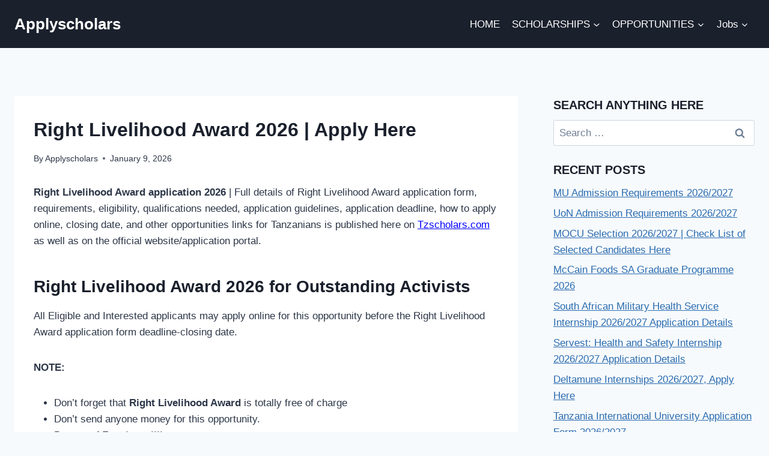

--- FILE ---
content_type: text/html; charset=utf-8
request_url: https://www.google.com/recaptcha/api2/aframe
body_size: 266
content:
<!DOCTYPE HTML><html><head><meta http-equiv="content-type" content="text/html; charset=UTF-8"></head><body><script nonce="orsntV7scPw3TyZkyFs-PQ">/** Anti-fraud and anti-abuse applications only. See google.com/recaptcha */ try{var clients={'sodar':'https://pagead2.googlesyndication.com/pagead/sodar?'};window.addEventListener("message",function(a){try{if(a.source===window.parent){var b=JSON.parse(a.data);var c=clients[b['id']];if(c){var d=document.createElement('img');d.src=c+b['params']+'&rc='+(localStorage.getItem("rc::a")?sessionStorage.getItem("rc::b"):"");window.document.body.appendChild(d);sessionStorage.setItem("rc::e",parseInt(sessionStorage.getItem("rc::e")||0)+1);localStorage.setItem("rc::h",'1768544123116');}}}catch(b){}});window.parent.postMessage("_grecaptcha_ready", "*");}catch(b){}</script></body></html>